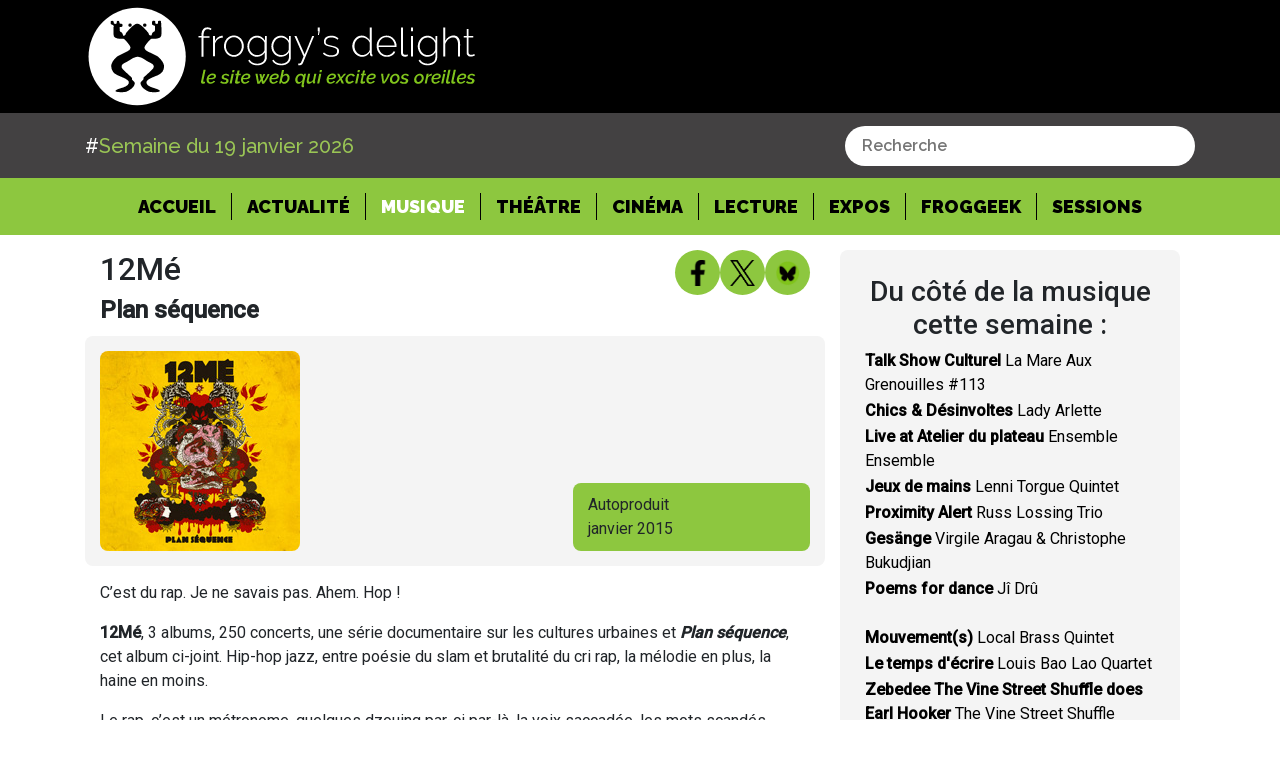

--- FILE ---
content_type: image/svg+xml
request_url: http://www.froggydelight.com/assets/pictures/logo/logo_froggy_oreilles.svg
body_size: 25911
content:
<?xml version="1.0" encoding="utf-8"?>
<!-- Generator: Adobe Illustrator 25.2.3, SVG Export Plug-In . SVG Version: 6.00 Build 0)  -->
<svg version="1.1" id="Calque_1" xmlns="http://www.w3.org/2000/svg" xmlns:xlink="http://www.w3.org/1999/xlink" x="0px" y="0px"
	 viewBox="0 0 326.7 84" style="enable-background:new 0 0 326.7 84;" xml:space="preserve">
<style type="text/css">
	.st0{fill:#FFFFFF;}
	.st1{fill:#80C41C;}
</style>
<g>
	<path class="st0" d="M95.1,41.9V26.5h-2.3v-1.3h2.3v-0.5c0-2.1,0.4-3.7,1.3-4.8c0.8-1.1,2-1.7,3.5-1.7c0.6,0,1.3,0.1,1.9,0.3
		c0.6,0.2,1.1,0.5,1.5,0.8l-0.6,1.2c-0.3-0.2-0.7-0.4-1.1-0.6c-0.4-0.1-0.9-0.2-1.4-0.2c-1.1,0-1.9,0.4-2.5,1.3s-0.9,2.1-0.9,3.8
		v0.6h4.8v1.3h-4.8v15.4h-1.7V41.9z"/>
	<path class="st0" d="M112.5,26.6c-1.5,0-2.8,0.5-3.9,1.3s-1.9,2-2.4,3.5v10.4h-1.6V25.2h1.5v4.1c0.6-1.2,1.3-2.1,2.3-2.9
		c1-0.7,2-1.2,3.1-1.3c0.2,0,0.4,0,0.6,0s0.3,0,0.4,0V26.6z"/>
	<path class="st0" d="M121.7,42.2c-1.2,0-2.3-0.2-3.3-0.7s-1.9-1.1-2.6-1.9c-0.7-0.8-1.3-1.7-1.7-2.8c-0.4-1-0.6-2.2-0.6-3.3
		c0-1.2,0.2-2.3,0.6-3.3s1-2,1.7-2.8s1.6-1.4,2.6-1.9s2.1-0.7,3.2-0.7s2.2,0.2,3.2,0.7s1.8,1.1,2.6,1.9c0.7,0.8,1.3,1.7,1.7,2.8
		c0.4,1.1,0.6,2.2,0.6,3.3c0,1.2-0.2,2.3-0.6,3.3c-0.4,1-1,2-1.7,2.8s-1.6,1.4-2.6,1.9S122.8,42.2,121.7,42.2z M115.1,33.6
		c0,1,0.2,1.9,0.5,2.8c0.3,0.9,0.8,1.6,1.4,2.3c0.6,0.6,1.3,1.2,2.1,1.5c0.8,0.4,1.6,0.6,2.5,0.6s1.7-0.2,2.5-0.6
		c0.8-0.4,1.5-0.9,2.1-1.6c0.6-0.7,1.1-1.4,1.4-2.3c0.3-0.9,0.5-1.8,0.5-2.8s-0.2-1.9-0.5-2.8s-0.8-1.6-1.4-2.3
		c-0.6-0.7-1.3-1.2-2.1-1.6c-0.8-0.4-1.6-0.6-2.5-0.6s-1.7,0.2-2.5,0.6s-1.5,0.9-2.1,1.6s-1.1,1.4-1.4,2.3
		C115.3,31.7,115.1,32.7,115.1,33.6z"/>
	<path class="st0" d="M140.5,42.2c-1.2,0-2.2-0.2-3.2-0.7s-1.8-1.1-2.5-1.9c-0.7-0.8-1.2-1.7-1.6-2.7c-0.4-1-0.6-2.1-0.6-3.2
		c0-1.1,0.2-2.2,0.6-3.3c0.4-1,0.9-2,1.6-2.8c0.7-0.8,1.5-1.4,2.5-1.9s2-0.7,3.2-0.7c1.5,0,2.7,0.4,3.8,1.1c1.1,0.8,2,1.7,2.7,2.8
		v-3.6h1.5v17c0,1.1-0.2,2.1-0.6,3c-0.4,0.9-1,1.6-1.7,2.1s-1.6,1-2.5,1.3c-1,0.3-2,0.4-3,0.4s-1.8-0.1-2.6-0.3s-1.5-0.4-2-0.8
		c-0.6-0.3-1.1-0.7-1.6-1.2s-0.9-1-1.2-1.6l1.1-0.7c0.7,1.1,1.6,2,2.7,2.5c1.1,0.5,2.3,0.8,3.6,0.8c0.9,0,1.7-0.1,2.4-0.4
		c0.8-0.2,1.4-0.6,2-1s1-1,1.3-1.7s0.5-1.5,0.5-2.4v-3.7c-0.7,1.1-1.6,2-2.7,2.6C142.9,41.8,141.7,42.2,140.5,42.2z M140.8,40.8
		c0.7,0,1.4-0.1,2.1-0.4c0.7-0.3,1.3-0.6,1.8-1s1-0.9,1.3-1.4c0.4-0.5,0.6-1.1,0.7-1.6v-5.5c-0.3-0.6-0.6-1.2-1-1.8
		c-0.4-0.5-0.9-1-1.5-1.4c-0.5-0.4-1.1-0.7-1.8-0.9c-0.6-0.2-1.3-0.3-1.9-0.3c-1,0-1.9,0.2-2.7,0.6s-1.5,1-2,1.7s-1,1.5-1.3,2.3
		s-0.4,1.7-0.4,2.6c0,1,0.2,1.9,0.5,2.7c0.3,0.9,0.8,1.6,1.4,2.3c0.6,0.7,1.3,1.2,2.1,1.6C139.1,40.6,139.9,40.8,140.8,40.8z"/>
	<path class="st0" d="M160.1,42.2c-1.2,0-2.2-0.2-3.2-0.7s-1.8-1.1-2.5-1.9c-0.7-0.8-1.2-1.7-1.6-2.7c-0.4-1-0.6-2.1-0.6-3.2
		c0-1.1,0.2-2.2,0.6-3.3c0.4-1,0.9-2,1.6-2.8c0.7-0.8,1.5-1.4,2.5-1.9s2-0.7,3.2-0.7c1.5,0,2.7,0.4,3.8,1.1c1.1,0.8,2,1.7,2.7,2.8
		v-3.6h1.5v17c0,1.1-0.2,2.1-0.6,3c-0.4,0.9-1,1.6-1.7,2.1c-0.7,0.6-1.6,1-2.5,1.3c-1,0.3-2,0.4-3,0.4s-1.8-0.1-2.6-0.3
		s-1.5-0.4-2-0.8c-0.6-0.3-1.1-0.7-1.6-1.2s-0.9-1-1.2-1.6l1.1-0.7c0.7,1.1,1.6,2,2.7,2.5c1.1,0.5,2.3,0.8,3.6,0.8
		c0.9,0,1.7-0.1,2.4-0.4c0.8-0.2,1.4-0.6,2-1c0.6-0.5,1-1,1.4-1.7c0.3-0.7,0.5-1.5,0.5-2.4v-3.7c-0.7,1.1-1.6,2-2.7,2.6
		C162.6,41.8,161.4,42.2,160.1,42.2z M160.5,40.8c0.7,0,1.4-0.1,2.1-0.4c0.7-0.3,1.3-0.6,1.8-1s1-0.9,1.3-1.4
		c0.4-0.5,0.6-1.1,0.7-1.6v-5.5c-0.3-0.6-0.6-1.2-1-1.8c-0.4-0.5-0.9-1-1.5-1.4c-0.5-0.4-1.1-0.7-1.8-0.9c-0.6-0.2-1.3-0.3-1.9-0.3
		c-1,0-1.9,0.2-2.7,0.6s-1.5,1-2,1.7s-1,1.5-1.3,2.3s-0.4,1.7-0.4,2.6c0,1,0.2,1.9,0.5,2.7c0.3,0.9,0.8,1.6,1.4,2.3
		c0.6,0.7,1.3,1.2,2.1,1.6C158.7,40.6,159.6,40.8,160.5,40.8z"/>
	<path class="st0" d="M174.2,47.6c0.1,0,0.3,0,0.5,0s0.4,0,0.6,0s0.4-0.1,0.5-0.2c0.1-0.1,0.2-0.2,0.4-0.3c0.1-0.1,0.3-0.4,0.4-0.7
		c0.2-0.4,0.4-0.9,0.7-1.6c0.3-0.7,0.7-1.7,1.2-2.9L171,25.2h1.7l6.7,15.1l6.2-15.1h1.6l-9.2,22c-0.2,0.6-0.6,1.1-1.1,1.4
		c-0.5,0.3-1.2,0.5-2.1,0.5c-0.1,0-0.2,0-0.3,0s-0.2,0-0.3,0L174.2,47.6L174.2,47.6z"/>
	<path class="st0" d="M190.2,24.5l0.5-3.2H190v-2.9h1.7v2.9l-0.7,3.2H190.2z"/>
	<path class="st0" d="M201.1,42.2c-1.3,0-2.5-0.2-3.7-0.6c-1.2-0.4-2.2-1.1-3.1-1.9l0.8-1.1c0.9,0.8,1.8,1.4,2.8,1.8
		c1,0.4,2,0.6,3.2,0.6c1.5,0,2.6-0.3,3.5-0.9c0.9-0.6,1.3-1.5,1.3-2.6c0-0.5-0.1-0.9-0.3-1.3c-0.2-0.4-0.6-0.7-1-0.9s-1-0.5-1.7-0.7
		s-1.4-0.4-2.3-0.6c-0.9-0.2-1.8-0.4-2.5-0.6c-0.7-0.2-1.3-0.5-1.7-0.8s-0.8-0.7-1-1.1s-0.3-1-0.3-1.6c0-0.8,0.2-1.6,0.5-2.2
		s0.8-1.1,1.3-1.5c0.6-0.4,1.2-0.7,2-0.9c0.7-0.2,1.5-0.3,2.4-0.3c1.3,0,2.5,0.2,3.5,0.7c1,0.4,1.8,1,2.3,1.7l-0.9,0.9
		c-0.6-0.6-1.3-1.1-2.2-1.4s-1.8-0.5-2.8-0.5c-0.6,0-1.2,0.1-1.8,0.2c-0.5,0.1-1,0.3-1.4,0.6c-0.4,0.3-0.7,0.6-1,1.1
		c-0.2,0.4-0.4,1-0.4,1.6c0,0.5,0.1,0.9,0.2,1.2c0.2,0.3,0.4,0.6,0.8,0.8c0.4,0.2,0.8,0.4,1.4,0.6c0.6,0.2,1.2,0.3,2,0.5
		c1,0.3,2,0.5,2.8,0.7s1.5,0.5,2,0.9c0.5,0.3,1,0.8,1.3,1.2c0.3,0.5,0.4,1.1,0.4,1.8c0,1.5-0.6,2.7-1.8,3.6
		C204.6,41.8,203,42.2,201.1,42.2z"/>
	<path class="st0" d="M226.4,42.2c-1.2,0-2.2-0.2-3.2-0.7s-1.8-1.1-2.6-1.9c-0.7-0.8-1.3-1.7-1.7-2.8c-0.4-1-0.6-2.1-0.6-3.2
		c0-1.2,0.2-2.3,0.6-3.3c0.4-1,0.9-2,1.6-2.8c0.7-0.8,1.5-1.4,2.4-1.9s2-0.7,3.1-0.7c0.7,0,1.4,0.1,2.1,0.3c0.6,0.2,1.2,0.5,1.8,0.9
		s1.1,0.8,1.5,1.2c0.5,0.5,0.8,1,1.2,1.5V18.4h1.6v21.2c0,0.5,0.2,0.8,0.7,0.8v1.4c-0.1,0-0.2,0-0.3,0s-0.2,0-0.3,0
		c-0.4,0-0.8-0.2-1.1-0.5s-0.4-0.7-0.4-1v-1.9c-0.7,1.1-1.6,2-2.7,2.7C228.8,41.9,227.6,42.2,226.4,42.2z M226.7,40.8
		c0.6,0,1.2-0.1,1.9-0.4c0.7-0.2,1.3-0.6,1.8-1c0.6-0.4,1.1-0.9,1.5-1.4s0.6-1.1,0.7-1.7v-5.5c-0.2-0.6-0.6-1.2-1-1.7
		s-0.9-1-1.5-1.4s-1.2-0.7-1.8-0.9c-0.6-0.2-1.3-0.4-1.9-0.4c-1,0-1.8,0.2-2.6,0.6s-1.5,1-2,1.6c-0.6,0.7-1,1.4-1.3,2.3
		s-0.4,1.8-0.4,2.7c0,1,0.2,1.9,0.5,2.7c0.3,0.9,0.8,1.6,1.4,2.3c0.6,0.7,1.3,1.2,2.1,1.6C224.9,40.6,225.7,40.8,226.7,40.8z"/>
	<path class="st0" d="M246.4,42.2c-1.2,0-2.3-0.2-3.3-0.7s-1.9-1.1-2.6-1.9c-0.7-0.8-1.3-1.7-1.7-2.8s-0.6-2.2-0.6-3.4
		s0.2-2.3,0.6-3.3c0.4-1,1-1.9,1.7-2.7c0.7-0.8,1.6-1.4,2.6-1.8s2.1-0.7,3.2-0.7c1.2,0,2.3,0.2,3.3,0.7s1.9,1.1,2.6,1.9
		c0.7,0.8,1.3,1.7,1.7,2.7s0.6,2.1,0.6,3.3c0,0.1,0,0.2,0,0.4s0,0.3,0,0.3h-14.7c0.1,1,0.3,1.9,0.7,2.7s0.9,1.5,1.5,2.1
		s1.3,1.1,2,1.4c0.8,0.3,1.6,0.5,2.5,0.5c0.6,0,1.1-0.1,1.7-0.2s1.1-0.4,1.6-0.7s0.9-0.6,1.3-1c0.4-0.4,0.7-0.8,0.9-1.3l1.4,0.4
		c-0.2,0.6-0.6,1.2-1,1.7c-0.5,0.5-1,0.9-1.6,1.3c-0.6,0.4-1.3,0.6-2,0.9C247.9,42.1,247.2,42.2,246.4,42.2z M252.9,32.9
		c-0.1-1-0.3-1.9-0.7-2.7c-0.4-0.8-0.9-1.5-1.4-2.1c-0.6-0.6-1.3-1-2-1.4c-0.8-0.3-1.6-0.5-2.5-0.5s-1.7,0.2-2.5,0.5s-1.5,0.8-2,1.4
		c-0.6,0.6-1.1,1.3-1.4,2.1c-0.4,0.8-0.6,1.7-0.6,2.7H252.9z"/>
	<path class="st0" d="M258.1,18.4h1.6v20.2c0,0.6,0.2,1.1,0.5,1.5c0.4,0.4,0.8,0.5,1.5,0.5c0.2,0,0.5,0,0.9-0.1
		c0.3-0.1,0.6-0.1,0.9-0.2l0.3,1.3c-0.4,0.1-0.8,0.3-1.3,0.4c-0.5,0.1-1,0.1-1.4,0.1c-0.9,0-1.6-0.3-2.2-0.8
		c-0.5-0.5-0.8-1.3-0.8-2.2V18.4z"/>
	<path class="st0" d="M266.3,21.4v-3h1.6v3H266.3z M266.3,41.9V25.2h1.6v16.7H266.3z"/>
	<path class="st0" d="M279.7,42.2c-1.2,0-2.2-0.2-3.2-0.7s-1.8-1.1-2.5-1.9c-0.7-0.8-1.2-1.7-1.6-2.7s-0.6-2.1-0.6-3.2
		c0-1.1,0.2-2.2,0.6-3.3c0.4-1,0.9-2,1.6-2.8s1.5-1.4,2.5-1.9s2-0.7,3.2-0.7c1.5,0,2.7,0.4,3.8,1.1c1.1,0.8,2,1.7,2.7,2.8v-3.6h1.5
		v17c0,1.1-0.2,2.1-0.6,3s-1,1.6-1.7,2.1c-0.7,0.6-1.6,1-2.5,1.3c-1,0.3-2,0.4-3,0.4s-1.8-0.1-2.6-0.3c-0.8-0.2-1.5-0.4-2-0.8
		c-0.6-0.3-1.1-0.7-1.6-1.2s-0.9-1-1.2-1.6l1.1-0.7c0.7,1.1,1.6,2,2.7,2.5s2.3,0.8,3.6,0.8c0.9,0,1.7-0.1,2.4-0.4
		c0.8-0.2,1.4-0.6,2-1c0.6-0.5,1-1,1.4-1.7c0.3-0.7,0.5-1.5,0.5-2.4v-3.7c-0.7,1.1-1.6,2-2.7,2.6C282.2,41.8,281,42.2,279.7,42.2z
		 M280.1,40.8c0.7,0,1.4-0.1,2.1-0.4c0.7-0.3,1.3-0.6,1.8-1s1-0.9,1.3-1.4c0.4-0.5,0.6-1.1,0.7-1.6v-5.5c-0.3-0.6-0.6-1.2-1-1.8
		c-0.4-0.5-0.9-1-1.5-1.4c-0.5-0.4-1.1-0.7-1.8-0.9c-0.6-0.2-1.3-0.3-1.9-0.3c-1,0-1.9,0.2-2.7,0.6c-0.8,0.4-1.5,1-2,1.7
		s-1,1.5-1.3,2.3s-0.4,1.7-0.4,2.6c0,1,0.2,1.9,0.5,2.7c0.3,0.9,0.8,1.6,1.4,2.3s1.3,1.2,2.1,1.6C278.3,40.6,279.2,40.8,280.1,40.8z
		"/>
	<path class="st0" d="M306.3,41.9h-1.6v-9.3c0-4.1-1.4-6.2-4.1-6.2c-0.7,0-1.4,0.1-2,0.4c-0.7,0.3-1.3,0.6-1.8,1.1
		c-0.6,0.5-1.1,1-1.5,1.7c-0.4,0.6-0.7,1.3-1,2v10.3h-1.6V18.4h1.6v10.7c0.7-1.3,1.6-2.3,2.8-3.1c1.2-0.8,2.5-1.2,3.9-1.2
		c0.9,0,1.7,0.2,2.4,0.5c0.7,0.3,1.2,0.8,1.7,1.5s0.8,1.4,1,2.3s0.3,1.9,0.3,3.1L306.3,41.9L306.3,41.9z"/>
	<path class="st0" d="M318.5,41.1c-0.1,0-0.2,0.1-0.4,0.2c-0.2,0.1-0.5,0.2-0.8,0.3s-0.7,0.2-1,0.3c-0.4,0.1-0.8,0.1-1.3,0.1
		s-0.9-0.1-1.3-0.2c-0.4-0.1-0.7-0.3-1-0.6s-0.5-0.6-0.7-0.9c-0.2-0.4-0.3-0.8-0.3-1.3V26.5h-2.3v-1.3h2.3v-5.7h1.6v5.7h3.9v1.3
		h-3.9v12.2c0,0.6,0.2,1.1,0.6,1.4c0.4,0.3,0.9,0.5,1.4,0.5c0.7,0,1.2-0.1,1.7-0.3s0.8-0.4,0.9-0.4L318.5,41.1z"/>
</g>
<circle class="st0" cx="42.6" cy="42" r="39.7"/>
<g>
	<path d="M58.9,41.6c-1.4-0.9-5.8-2.8-7.7-3.8s-2.6-2.1-2.6-3.1s0.9-2.2,2.2-3.8c1.3-1.6,2.4-2.9,3.2-3.3c0.7-0.4,2.7-0.1,4.2-0.2
		s3.7-0.9,4-2.1c0.6-2.2,0-11.7-0.2-12.1c-0.2-0.5-1.7-0.4-2.1-0.2c-0.4,0.2-0.2,1.5-0.3,1.9s-0.6,0.5-1.1,0.5s-0.8-0.3-1-0.5
		s0-1.6-0.3-1.8c-0.7-0.5-1.8-0.3-2.1-0.1c-0.4,0.3-0.5,2-0.3,2.7c0.2,0.8,1.7,0.9,2.2,1.2s0.1,2.8,0.1,3.8s-0.9,0.8-1.7,1.6
		c-0.8,0.8-0.9,2.5-1.2,2.5s-1.1,0-1.5-0.2s-0.5-0.9-0.8-1.6s-1.1-1.4-2.6-3.1s-2.8-2.8-4.1-3.7c-1-0.7-1.6-0.9-2.2-0.9l0,0
		c-0.1,0-0.2,0-0.3,0s-0.2,0-0.3,0l0,0c-0.6,0-1.2,0.2-2.2,0.9c-1.3,0.9-2.6,2-4.1,3.7s-2.3,2.4-2.6,3.1s-0.4,1.4-0.8,1.6
		C32.4,25,31.6,25,31.3,25c-0.3,0-0.4-1.7-1.2-2.5c-0.8-0.8-1.7-0.6-1.7-1.6c0-0.6-0.1-1.8-0.2-2.6c0.2-0.2,0.5-0.4,1-0.4
		c1,0,1.4-0.3,1.4-1.1c0-0.8,0-1.5-0.9-1.5s-1.6-0.2-1.6-0.8s0-1.6-1.1-1.6s-1,0.5-1,1.2c0,0.8-0.2,1.3-1.3,1.3
		c-1.1,0-1.3-0.5-1.3-1.3c0-0.7-0.3-1.2-1.2-1.2c-0.9,0-1.1,0.2-1.2,0.9s-0.3,1.6,0.7,2.1c0.9,0.5,1.7,0.2,1.7,1.4
		c-0.1,3-0.2,6.7,0.1,8c0.3,1.2,2.5,2,4,2.1s3.5-0.2,4.2,0.2c0.7,0.4,1.9,1.7,3.2,3.3s2.2,2.8,2.2,3.8s-0.6,2.1-2.6,3.1
		s-6.3,3-7.7,3.8c-1.7,1.1-5.5,4.9-5.4,8.4c0.2,3.4,1.8,5.6,5,7.1s9.3,3.4,9.4,5.7c0.1,2.4-2.6,3.6-4.5,4.3c-2,0.7-6.3,1.7-6.4,2.9
		c-0.1,1.2,7,1.2,8.8,0.6c1.7-0.6,4.8-2.6,5.7-3.9s1.5-2.7,1.2-3.5s-2.3-2.2-2.3-2.7s0.2-1.3-0.6-1.9c-0.8-0.6-7.5-6.7-7.6-7.4
		s-1-2.4,2.1-3.9s5.3-3.1,6.7-3.9c1.3-0.7,3.3-1.2,4.1-1.3c0.8,0.1,2.9,0.6,4.1,1.3c1.4,0.8,3.6,2.5,6.7,3.9
		c3.1,1.5,2.2,3.1,2.1,3.9C55.8,52,49,58,48.3,58.6c-0.8,0.6-0.6,1.4-0.6,1.9s-2,1.9-2.3,2.7s0.4,2.2,1.2,3.5c0.9,1.3,4,3.3,5.7,3.9
		s8.9,0.7,8.8-0.6c-0.1-1.2-4.4-2.2-6.4-2.9c-2-0.7-4.6-2-4.5-4.3c0.1-2.4,6.1-4.2,9.4-5.7s4.9-3.7,5-7.1
		C64.5,46.6,60.7,42.7,58.9,41.6z"/>
	<circle cx="48.8" cy="16.4" r="1.4"/>
	<circle cx="36.8" cy="16.4" r="1.4"/>
</g>
<g>
	<path class="st1" d="M96.3,64.1c-0.5,0-0.8-0.1-1.1-0.3s-0.4-0.5-0.4-1c0-0.1,0-0.2,0-0.3c0-0.1,0-0.2,0-0.3l2-9.4h1.7l-1.9,8.8
		c0,0.1,0,0.2,0,0.3c0,0.2,0.1,0.4,0.2,0.5s0.3,0.2,0.5,0.2c0.1,0,0.2,0,0.4-0.1c0.2,0,0.3-0.1,0.4-0.1l-0.1,1.3
		c-0.3,0.1-0.6,0.2-0.9,0.3C96.8,64.1,96.5,64.1,96.3,64.1z"/>
	<path class="st1" d="M102.4,64.2c-0.5,0-1-0.1-1.3-0.3c-0.4-0.2-0.7-0.4-1-0.7c-0.3-0.3-0.5-0.7-0.6-1.1c-0.1-0.4-0.2-0.9-0.2-1.3
		c0-0.6,0.1-1.3,0.4-1.9c0.2-0.6,0.6-1.1,1-1.6c0.4-0.4,1-0.8,1.6-1.1s1.3-0.4,2-0.4c0.8,0,1.5,0.2,2,0.6c0.5,0.4,0.7,0.9,0.7,1.6
		c0,1.7-1.5,2.5-4.5,2.5c-0.4,0-0.9,0-1.5,0v0.3c0,0.3,0,0.6,0.1,0.8c0.1,0.3,0.2,0.5,0.3,0.7c0.1,0.2,0.3,0.3,0.5,0.4
		c0.2,0.1,0.5,0.2,0.8,0.2c0.4,0,0.9-0.1,1.3-0.3s0.7-0.5,1-0.9l1.3,0.4c-0.2,0.3-0.4,0.6-0.7,0.8c-0.3,0.2-0.6,0.5-0.9,0.6
		c-0.3,0.2-0.7,0.3-1.1,0.4C103.1,64.1,102.8,64.2,102.4,64.2z M103.9,57.1c-0.4,0-0.7,0.1-1,0.2c-0.3,0.1-0.6,0.3-0.8,0.5
		s-0.4,0.5-0.6,0.7c-0.2,0.3-0.3,0.6-0.4,0.9c0.5,0,0.9,0,1.3,0c0.5,0,1,0,1.4-0.1c0.4-0.1,0.7-0.2,0.9-0.3c0.2-0.1,0.4-0.3,0.5-0.4
		c0.1-0.2,0.1-0.4,0.1-0.6c0-0.3-0.1-0.6-0.4-0.8C104.7,57.2,104.3,57.1,103.9,57.1z"/>
	<path class="st1" d="M113.6,64.2c-0.6,0-1.2-0.1-1.8-0.3c-0.6-0.2-1-0.5-1.4-0.9l0.9-1.1c0.8,0.7,1.6,1,2.4,1
		c0.5,0,0.9-0.1,1.2-0.3c0.3-0.2,0.5-0.5,0.5-0.9c0-0.3-0.1-0.5-0.4-0.6c-0.3-0.1-0.7-0.3-1.2-0.4c-0.4-0.1-0.7-0.2-1-0.3
		c-0.3-0.1-0.5-0.2-0.7-0.4s-0.3-0.3-0.4-0.5s-0.1-0.4-0.1-0.6c0-0.4,0.1-0.8,0.3-1.2c0.2-0.4,0.5-0.7,0.8-0.9
		c0.3-0.3,0.7-0.4,1.1-0.6c0.4-0.1,0.9-0.2,1.4-0.2c0.6,0,1.1,0.1,1.5,0.3c0.4,0.2,0.8,0.4,1.2,0.8l-0.9,1c-0.3-0.3-0.6-0.5-1-0.7
		c-0.3-0.1-0.7-0.2-1.1-0.2c-0.4,0-0.8,0.1-1.1,0.3c-0.3,0.2-0.5,0.5-0.5,1c0,0.3,0.1,0.4,0.3,0.6c0.2,0.1,0.6,0.3,1.1,0.4
		c0.4,0.1,0.8,0.2,1.1,0.4c0.3,0.1,0.6,0.3,0.8,0.4c0.2,0.1,0.4,0.3,0.5,0.5c0.1,0.2,0.2,0.4,0.2,0.7c0,0.4-0.1,0.8-0.3,1.2
		c-0.2,0.3-0.4,0.7-0.7,0.9c-0.3,0.3-0.7,0.5-1.1,0.6C114.6,64.1,114.2,64.2,113.6,64.2z"/>
	<path class="st1" d="M119.8,56h1.7l-1.7,8h-1.7L119.8,56z M120.5,52.9h1.7l-0.4,1.8h-1.7L120.5,52.9z"/>
	<path class="st1" d="M124,64.1c-0.4,0-0.8-0.1-1.1-0.3s-0.4-0.5-0.4-1c0-0.2,0-0.3,0.1-0.5l1.1-5h-1l0.3-1.3h1l0.6-2.6h1.7
		l-0.6,2.6h1.6l-0.3,1.3h-1.6l-0.9,4.4c0,0.1,0,0.2,0,0.2c0,0.2,0.1,0.3,0.2,0.4c0.1,0.1,0.3,0.1,0.4,0.1c0.2,0,0.5,0,0.7-0.1
		c0.2-0.1,0.4-0.1,0.5-0.2l0.1,1.3c-0.2,0.1-0.5,0.3-0.9,0.4C124.8,64.1,124.4,64.1,124,64.1z"/>
	<path class="st1" d="M130.5,64.2c-0.5,0-1-0.1-1.3-0.3c-0.4-0.2-0.7-0.4-1-0.7c-0.3-0.3-0.5-0.7-0.6-1.1c-0.1-0.4-0.2-0.9-0.2-1.3
		c0-0.6,0.1-1.3,0.4-1.9c0.2-0.6,0.6-1.1,1-1.6c0.4-0.4,1-0.8,1.6-1.1s1.3-0.4,2-0.4c0.8,0,1.5,0.2,2,0.6c0.5,0.4,0.7,0.9,0.7,1.6
		c0,1.7-1.5,2.5-4.5,2.5c-0.4,0-0.9,0-1.5,0v0.3c0,0.3,0,0.6,0.1,0.8c0.1,0.3,0.2,0.5,0.3,0.7c0.1,0.2,0.3,0.3,0.5,0.4
		c0.2,0.1,0.5,0.2,0.8,0.2c0.4,0,0.9-0.1,1.3-0.3s0.7-0.5,1-0.9l1.3,0.4c-0.2,0.3-0.4,0.6-0.7,0.8c-0.3,0.2-0.6,0.5-0.9,0.6
		c-0.3,0.2-0.7,0.3-1.1,0.4C131.2,64.1,130.8,64.2,130.5,64.2z M132,57.1c-0.4,0-0.7,0.1-1,0.2c-0.3,0.1-0.6,0.3-0.8,0.5
		s-0.4,0.5-0.6,0.7c-0.2,0.3-0.3,0.6-0.4,0.9c0.5,0,0.9,0,1.3,0c0.5,0,1,0,1.4-0.1c0.4-0.1,0.7-0.2,0.9-0.3c0.2-0.1,0.4-0.3,0.5-0.4
		c0.1-0.2,0.1-0.4,0.1-0.6c0-0.3-0.1-0.6-0.4-0.8C132.8,57.2,132.4,57.1,132,57.1z"/>
	<path class="st1" d="M139.2,56h1.7l1.1,6.5c0.1-0.2,0.3-0.3,0.4-0.5c0.1-0.2,0.3-0.4,0.4-0.6c0.1-0.2,0.3-0.4,0.4-0.6
		s0.2-0.4,0.3-0.5l-1-4.1h1.6l0.5,2.5c0.1-0.2,0.2-0.4,0.3-0.6c0.1-0.2,0.2-0.5,0.3-0.7c0.1-0.2,0.2-0.5,0.3-0.7
		c0.1-0.2,0.1-0.4,0.2-0.6h1.5c-0.4,1.4-1.1,2.8-1.9,4.1l0.5,2.2c0.4-0.6,0.8-1.1,1.1-1.6c0.3-0.5,0.6-1,0.9-1.5
		c0.3-0.5,0.5-1,0.7-1.5s0.4-1.1,0.6-1.6h1.6c-0.4,1.3-1,2.7-1.8,4c-0.8,1.3-1.7,2.6-2.8,4h-1.5l-0.5-2.4c-0.1,0.1-0.2,0.3-0.4,0.5
		c-0.1,0.2-0.3,0.4-0.4,0.7s-0.3,0.4-0.5,0.7s-0.3,0.4-0.4,0.5h-1.6L139.2,56z"/>
	<path class="st1" d="M153.7,64.2c-0.5,0-1-0.1-1.3-0.3c-0.4-0.2-0.7-0.4-1-0.7c-0.3-0.3-0.5-0.7-0.6-1.1c-0.1-0.4-0.2-0.9-0.2-1.3
		c0-0.6,0.1-1.3,0.4-1.9c0.2-0.6,0.6-1.1,1-1.6c0.4-0.4,1-0.8,1.6-1.1s1.3-0.4,2-0.4c0.8,0,1.5,0.2,2,0.6c0.5,0.4,0.7,0.9,0.7,1.6
		c0,1.7-1.5,2.5-4.5,2.5c-0.4,0-0.9,0-1.5,0v0.3c0,0.3,0,0.6,0.1,0.8c0.1,0.3,0.2,0.5,0.3,0.7c0.1,0.2,0.3,0.3,0.5,0.4
		c0.2,0.1,0.5,0.2,0.8,0.2c0.4,0,0.9-0.1,1.3-0.3s0.7-0.5,1-0.9l1.3,0.4c-0.2,0.3-0.4,0.6-0.7,0.8c-0.3,0.2-0.6,0.5-0.9,0.6
		c-0.3,0.2-0.7,0.3-1.1,0.4C154.5,64.1,154.1,64.2,153.7,64.2z M155.3,57.1c-0.4,0-0.7,0.1-1,0.2c-0.3,0.1-0.6,0.3-0.8,0.5
		s-0.4,0.5-0.6,0.7c-0.2,0.3-0.3,0.6-0.4,0.9c0.5,0,0.9,0,1.3,0c0.5,0,1,0,1.4-0.1c0.4-0.1,0.7-0.2,0.9-0.3c0.2-0.1,0.4-0.3,0.5-0.4
		c0.1-0.2,0.1-0.4,0.1-0.6c0-0.3-0.1-0.6-0.4-0.8C156,57.2,155.7,57.1,155.3,57.1z"/>
	<path class="st1" d="M162.7,64.2c-0.6,0-1.1-0.1-1.5-0.4s-0.7-0.7-0.9-1.2L160,64h-1.5l2.4-11.1h1.7l-1,4.7
		c0.4-0.5,0.8-0.9,1.3-1.2c0.5-0.3,1.1-0.4,1.6-0.4c0.4,0,0.8,0.1,1.1,0.3c0.3,0.2,0.6,0.4,0.8,0.7c0.2,0.3,0.4,0.6,0.5,1
		c0.1,0.4,0.2,0.8,0.2,1.2c0,0.7-0.1,1.3-0.4,1.9c-0.3,0.6-0.6,1.1-1,1.6c-0.4,0.5-0.9,0.8-1.4,1.1C163.8,64,163.3,64.2,162.7,64.2z
		 M162.6,62.7c0.4,0,0.7-0.1,1.1-0.3c0.3-0.2,0.6-0.4,0.9-0.7c0.3-0.3,0.5-0.6,0.6-1c0.2-0.4,0.2-0.8,0.2-1.2c0-0.3,0-0.6-0.1-0.8
		c-0.1-0.3-0.2-0.5-0.3-0.7c-0.1-0.2-0.3-0.3-0.5-0.5c-0.2-0.1-0.4-0.2-0.7-0.2c-0.2,0-0.5,0-0.7,0.1c-0.2,0.1-0.5,0.2-0.7,0.4
		s-0.4,0.3-0.6,0.5c-0.2,0.2-0.4,0.4-0.5,0.7l-0.5,2.1c0,0.4,0.2,0.8,0.5,1.1C161.7,62.6,162.1,62.7,162.6,62.7z"/>
	<path class="st1" d="M174.3,64.2c-0.4,0-0.8-0.1-1.1-0.3c-0.3-0.2-0.6-0.4-0.8-0.7c-0.2-0.3-0.4-0.6-0.5-1
		c-0.1-0.4-0.2-0.8-0.2-1.3c0-0.7,0.1-1.3,0.4-1.9c0.3-0.6,0.6-1.1,1-1.6c0.4-0.5,0.9-0.8,1.5-1.1c0.5-0.3,1.1-0.4,1.7-0.4
		c0.6,0,1.1,0.1,1.5,0.4s0.7,0.7,0.9,1.1l0.3-1.4h1.5l-1.9,9.1c0,0.1,0,0.2,0,0.2c0,0.2,0.1,0.3,0.4,0.3l-0.3,1.4
		c-0.1,0-0.3,0-0.4,0c-0.2,0-0.3,0-0.4,0c-0.3,0-0.6-0.1-0.8-0.3c-0.2-0.2-0.3-0.4-0.3-0.7c0-0.1,0-0.2,0-0.3l0.7-3.5
		c-0.4,0.5-0.9,1-1.4,1.2C175.4,64,174.9,64.2,174.3,64.2z M175.2,62.7c0.5,0,0.9-0.1,1.3-0.4c0.4-0.3,0.8-0.7,1.1-1.1l0.4-2.1
		c0-0.2-0.1-0.5-0.2-0.7c-0.1-0.2-0.2-0.4-0.4-0.6s-0.3-0.3-0.5-0.4c-0.2-0.1-0.4-0.1-0.6-0.1c-0.4,0-0.7,0.1-1.1,0.3
		s-0.7,0.4-0.9,0.8c-0.3,0.3-0.5,0.7-0.6,1.1s-0.2,0.8-0.2,1.2c0,0.3,0,0.6,0.1,0.8c0.1,0.2,0.2,0.5,0.3,0.7s0.3,0.3,0.5,0.4
		S174.9,62.7,175.2,62.7z"/>
	<path class="st1" d="M182.9,64.2c-1.2,0-1.9-0.7-1.9-2c0-0.4,0.1-0.8,0.2-1.3l1-4.9h1.7l-1,4.5c-0.1,0.3-0.1,0.6-0.1,0.9
		c0,0.8,0.4,1.2,1,1.2c0.4,0,0.9-0.1,1.3-0.4c0.5-0.3,0.8-0.7,1.2-1.3l1-5h1.7l-1.3,6c0,0.1,0,0.2,0,0.2c0,0.2,0.1,0.3,0.4,0.3
		l-0.3,1.4c-0.2,0-0.3,0-0.4,0.1c-0.1,0-0.2,0-0.3,0c-0.3,0-0.5-0.1-0.7-0.2c-0.2-0.1-0.3-0.3-0.3-0.6c0-0.1,0-0.2,0-0.3
		s0.1-0.3,0.1-0.6c-0.5,0.6-1,1-1.6,1.3C184.2,64,183.6,64.2,182.9,64.2z"/>
	<path class="st1" d="M191.3,56h1.7l-1.7,8h-1.7L191.3,56z M191.9,52.9h1.7l-0.4,1.8h-1.7L191.9,52.9z"/>
	<path class="st1" d="M200.4,64.2c-0.5,0-1-0.1-1.3-0.3c-0.4-0.2-0.7-0.4-1-0.7c-0.3-0.3-0.5-0.7-0.6-1.1c-0.1-0.4-0.2-0.9-0.2-1.3
		c0-0.6,0.1-1.3,0.4-1.9c0.2-0.6,0.6-1.1,1-1.6c0.4-0.4,1-0.8,1.6-1.1s1.3-0.4,2-0.4c0.8,0,1.5,0.2,2,0.6c0.5,0.4,0.7,0.9,0.7,1.6
		c0,1.7-1.5,2.5-4.5,2.5c-0.4,0-0.9,0-1.5,0v0.3c0,0.3,0,0.6,0.1,0.8c0.1,0.3,0.2,0.5,0.3,0.7c0.1,0.2,0.3,0.3,0.5,0.4
		c0.2,0.1,0.5,0.2,0.8,0.2c0.4,0,0.9-0.1,1.3-0.3c0.4-0.2,0.7-0.5,1-0.9l1.3,0.4c-0.2,0.3-0.4,0.6-0.7,0.8c-0.3,0.2-0.6,0.5-0.9,0.6
		c-0.3,0.2-0.7,0.3-1.1,0.4C201.1,64.1,200.8,64.2,200.4,64.2z M201.9,57.1c-0.4,0-0.7,0.1-1,0.2c-0.3,0.1-0.6,0.3-0.8,0.5
		c-0.2,0.2-0.4,0.5-0.6,0.7c-0.2,0.3-0.3,0.6-0.4,0.9c0.5,0,0.9,0,1.3,0c0.5,0,1,0,1.4-0.1c0.4-0.1,0.7-0.2,0.9-0.3
		c0.2-0.1,0.4-0.3,0.5-0.4s0.1-0.4,0.1-0.6c0-0.3-0.1-0.6-0.4-0.8C202.7,57.2,202.3,57.1,201.9,57.1z"/>
	<path class="st1" d="M207.9,60l-1.9-4h1.7l1.2,2.7L209,59l0.2-0.3l2.4-2.7h1.7l-3.6,4l1.9,4h-1.8l-1.2-2.7l-0.1-0.2l-0.2,0.2
		L206,64h-1.8L207.9,60z"/>
	<path class="st1" d="M215.9,64.2c-0.5,0-1-0.1-1.4-0.3c-0.4-0.2-0.7-0.4-1-0.7c-0.3-0.3-0.5-0.7-0.6-1.1c-0.1-0.4-0.2-0.8-0.2-1.3
		c0-0.6,0.1-1.3,0.4-1.8c0.2-0.6,0.6-1.1,1-1.6s1-0.8,1.6-1.1c0.6-0.3,1.2-0.4,1.9-0.4c0.8,0,1.4,0.2,1.9,0.5c0.5,0.4,0.8,0.8,1,1.4
		l-1.7,0.5c-0.1-0.3-0.3-0.6-0.6-0.8c-0.3-0.2-0.6-0.3-0.9-0.3s-0.7,0.1-1.1,0.3c-0.3,0.2-0.6,0.4-0.9,0.7c-0.3,0.3-0.5,0.6-0.6,1
		s-0.2,0.8-0.2,1.3c0,0.3,0,0.6,0.1,0.8s0.2,0.5,0.3,0.7s0.3,0.3,0.5,0.4s0.4,0.2,0.7,0.2c0.2,0,0.4,0,0.6-0.1
		c0.2-0.1,0.4-0.1,0.6-0.2s0.3-0.2,0.5-0.3c0.1-0.1,0.3-0.3,0.3-0.4l1.5,0.5c-0.2,0.3-0.4,0.6-0.7,0.8c-0.3,0.2-0.6,0.5-0.9,0.6
		c-0.3,0.2-0.7,0.3-1,0.4S216.3,64.2,215.9,64.2z"/>
	<path class="st1" d="M222.3,56h1.7l-1.7,8h-1.7L222.3,56z M222.9,52.9h1.7l-0.4,1.8h-1.7L222.9,52.9z"/>
	<path class="st1" d="M226.5,64.1c-0.4,0-0.8-0.1-1.1-0.3s-0.4-0.5-0.4-1c0-0.2,0-0.3,0.1-0.5l1.1-5h-1l0.3-1.3h1l0.6-2.6h1.7
		L228,56h1.6l-0.3,1.3h-1.6l-0.9,4.4c0,0.1,0,0.2,0,0.2c0,0.2,0.1,0.3,0.2,0.4c0.1,0.1,0.3,0.1,0.4,0.1c0.2,0,0.5,0,0.7-0.1
		c0.2-0.1,0.4-0.1,0.5-0.2l0.1,1.3c-0.2,0.1-0.5,0.3-0.9,0.4C227.3,64.1,226.9,64.1,226.5,64.1z"/>
	<path class="st1" d="M232.9,64.2c-0.5,0-1-0.1-1.3-0.3c-0.4-0.2-0.7-0.4-1-0.7c-0.3-0.3-0.5-0.7-0.6-1.1c-0.1-0.4-0.2-0.9-0.2-1.3
		c0-0.6,0.1-1.3,0.4-1.9c0.2-0.6,0.6-1.1,1-1.6c0.4-0.4,1-0.8,1.6-1.1s1.3-0.4,2-0.4c0.8,0,1.5,0.2,2,0.6c0.5,0.4,0.7,0.9,0.7,1.6
		c0,1.7-1.5,2.5-4.5,2.5c-0.4,0-0.9,0-1.5,0v0.3c0,0.3,0,0.6,0.1,0.8c0.1,0.3,0.2,0.5,0.3,0.7c0.1,0.2,0.3,0.3,0.5,0.4
		c0.2,0.1,0.5,0.2,0.8,0.2c0.4,0,0.9-0.1,1.3-0.3c0.4-0.2,0.7-0.5,1-0.9l1.3,0.4c-0.2,0.3-0.4,0.6-0.7,0.8c-0.3,0.2-0.6,0.5-0.9,0.6
		c-0.3,0.2-0.7,0.3-1.1,0.4C233.7,64.1,233.3,64.2,232.9,64.2z M234.5,57.1c-0.4,0-0.7,0.1-1,0.2c-0.3,0.1-0.6,0.3-0.8,0.5
		c-0.2,0.2-0.4,0.5-0.6,0.7c-0.2,0.3-0.3,0.6-0.4,0.9c0.5,0,0.9,0,1.3,0c0.5,0,1,0,1.4-0.1c0.4-0.1,0.7-0.2,0.9-0.3
		c0.2-0.1,0.4-0.3,0.5-0.4s0.1-0.4,0.1-0.6c0-0.3-0.1-0.6-0.4-0.8C235.2,57.2,234.9,57.1,234.5,57.1z"/>
	<path class="st1" d="M241.8,56h1.7l0.7,6.5c0.8-1.1,1.4-2.2,2-3.3c0.5-1.1,1-2.1,1.3-3.3h1.6c-0.4,1.3-0.9,2.7-1.7,4
		c-0.7,1.3-1.6,2.6-2.7,4H243L241.8,56z"/>
	<path class="st1" d="M252.1,64.2c-0.5,0-1-0.1-1.3-0.3c-0.4-0.2-0.7-0.4-1-0.7s-0.5-0.6-0.6-1c-0.1-0.4-0.2-0.8-0.2-1.3
		c0-0.6,0.1-1.3,0.4-1.8c0.3-0.6,0.6-1.1,1-1.6c0.4-0.5,1-0.8,1.5-1.1c0.6-0.3,1.2-0.4,1.9-0.4c0.5,0,1,0.1,1.3,0.3s0.7,0.4,1,0.7
		c0.3,0.3,0.5,0.7,0.6,1.1s0.2,0.8,0.2,1.3c0,0.6-0.1,1.2-0.4,1.8c-0.3,0.6-0.6,1.1-1,1.6c-0.4,0.5-1,0.8-1.6,1.1
		C253.5,64,252.8,64.2,252.1,64.2z M252.5,62.7c0.4,0,0.7-0.1,1-0.3c0.3-0.2,0.6-0.4,0.9-0.7c0.3-0.3,0.5-0.6,0.6-1
		c0.2-0.4,0.2-0.8,0.2-1.3c0-0.6-0.2-1.1-0.5-1.5c-0.3-0.4-0.7-0.6-1.2-0.6c-0.4,0-0.7,0.1-1,0.3c-0.3,0.2-0.6,0.4-0.9,0.7
		c-0.3,0.3-0.5,0.6-0.6,1c-0.2,0.4-0.2,0.8-0.2,1.3c0,0.6,0.2,1.1,0.5,1.5C251.5,62.5,252,62.7,252.5,62.7z"/>
	<path class="st1" d="M260.3,64.2c-0.6,0-1.2-0.1-1.8-0.3c-0.6-0.2-1-0.5-1.4-0.9l0.9-1.1c0.8,0.7,1.6,1,2.4,1
		c0.5,0,0.9-0.1,1.2-0.3s0.5-0.5,0.5-0.9c0-0.3-0.1-0.5-0.4-0.6c-0.3-0.1-0.7-0.3-1.2-0.4c-0.4-0.1-0.7-0.2-1-0.3
		c-0.3-0.1-0.5-0.2-0.7-0.4s-0.3-0.3-0.4-0.5c-0.1-0.2-0.1-0.4-0.1-0.6c0-0.4,0.1-0.8,0.3-1.2s0.5-0.7,0.8-0.9
		c0.3-0.3,0.7-0.4,1.1-0.6c0.4-0.1,0.9-0.2,1.4-0.2c0.6,0,1.1,0.1,1.5,0.3c0.4,0.2,0.8,0.4,1.2,0.8l-0.9,1c-0.3-0.3-0.6-0.5-1-0.7
		c-0.3-0.1-0.7-0.2-1.1-0.2c-0.4,0-0.8,0.1-1.1,0.3c-0.3,0.2-0.5,0.5-0.5,1c0,0.3,0.1,0.4,0.3,0.6s0.6,0.3,1.1,0.4
		c0.4,0.1,0.8,0.2,1.1,0.4c0.3,0.1,0.6,0.3,0.8,0.4c0.2,0.1,0.4,0.3,0.5,0.5c0.1,0.2,0.2,0.4,0.2,0.7c0,0.4-0.1,0.8-0.3,1.2
		c-0.2,0.3-0.4,0.7-0.7,0.9c-0.3,0.3-0.7,0.5-1.1,0.6C261.4,64.1,260.9,64.2,260.3,64.2z"/>
	<path class="st1" d="M271.9,64.2c-0.5,0-1-0.1-1.3-0.3c-0.4-0.2-0.7-0.4-1-0.7s-0.5-0.6-0.6-1c-0.1-0.4-0.2-0.8-0.2-1.3
		c0-0.6,0.1-1.3,0.4-1.8c0.3-0.6,0.6-1.1,1-1.6c0.4-0.5,1-0.8,1.5-1.1c0.6-0.3,1.2-0.4,1.9-0.4c0.5,0,1,0.1,1.3,0.3s0.7,0.4,1,0.7
		c0.3,0.3,0.5,0.7,0.6,1.1s0.2,0.8,0.2,1.3c0,0.6-0.1,1.2-0.4,1.8c-0.3,0.6-0.6,1.1-1,1.6c-0.4,0.5-1,0.8-1.6,1.1
		C273.3,64,272.6,64.2,271.9,64.2z M272.3,62.7c0.4,0,0.7-0.1,1-0.3c0.3-0.2,0.6-0.4,0.9-0.7c0.3-0.3,0.5-0.6,0.6-1
		c0.2-0.4,0.2-0.8,0.2-1.3c0-0.6-0.2-1.1-0.5-1.5c-0.3-0.4-0.7-0.6-1.2-0.6c-0.4,0-0.7,0.1-1,0.3c-0.3,0.2-0.6,0.4-0.9,0.7
		c-0.3,0.3-0.5,0.6-0.6,1c-0.2,0.4-0.2,0.8-0.2,1.3c0,0.6,0.2,1.1,0.5,1.5C271.3,62.5,271.7,62.7,272.3,62.7z"/>
	<path class="st1" d="M279.1,56h1.6l-0.4,1.8c0.4-0.5,0.8-1,1.3-1.3c0.5-0.3,1-0.5,1.4-0.5c0.1,0,0.2,0,0.2,0c0.1,0,0.1,0,0.2,0
		l-0.3,1.5c-0.6,0-1.2,0.2-1.7,0.4s-1,0.7-1.3,1.2l-1,4.9h-1.7L279.1,56z"/>
	<path class="st1" d="M286,64.2c-0.5,0-1-0.1-1.3-0.3c-0.4-0.2-0.7-0.4-1-0.7c-0.3-0.3-0.5-0.7-0.6-1.1c-0.1-0.4-0.2-0.9-0.2-1.3
		c0-0.6,0.1-1.3,0.4-1.9c0.2-0.6,0.6-1.1,1-1.6c0.4-0.4,1-0.8,1.6-1.1s1.3-0.4,2-0.4c0.8,0,1.5,0.2,2,0.6c0.5,0.4,0.7,0.9,0.7,1.6
		c0,1.7-1.5,2.5-4.5,2.5c-0.4,0-0.9,0-1.5,0v0.3c0,0.3,0,0.6,0.1,0.8c0.1,0.3,0.2,0.5,0.3,0.7c0.1,0.2,0.3,0.3,0.5,0.4
		c0.2,0.1,0.5,0.2,0.8,0.2c0.4,0,0.9-0.1,1.3-0.3c0.4-0.2,0.7-0.5,1-0.9l1.3,0.4c-0.2,0.3-0.4,0.6-0.7,0.8c-0.3,0.2-0.6,0.5-0.9,0.6
		c-0.3,0.2-0.7,0.3-1.1,0.4C286.8,64.1,286.4,64.2,286,64.2z M287.6,57.1c-0.4,0-0.7,0.1-1,0.2c-0.3,0.1-0.6,0.3-0.8,0.5
		c-0.2,0.2-0.4,0.5-0.6,0.7c-0.2,0.3-0.3,0.6-0.4,0.9c0.5,0,0.9,0,1.3,0c0.5,0,1,0,1.4-0.1c0.4-0.1,0.7-0.2,0.9-0.3
		c0.2-0.1,0.4-0.3,0.5-0.4s0.1-0.4,0.1-0.6c0-0.3-0.1-0.6-0.4-0.8C288.3,57.2,288,57.1,287.6,57.1z"/>
	<path class="st1" d="M292.6,56h1.7l-1.7,8h-1.7L292.6,56z M293.2,52.9h1.7l-0.4,1.8h-1.7L293.2,52.9z"/>
	<path class="st1" d="M296.3,64.1c-0.5,0-0.8-0.1-1.1-0.3c-0.2-0.2-0.4-0.5-0.4-1c0-0.1,0-0.2,0-0.3c0-0.1,0-0.2,0-0.3l2-9.4h1.7
		l-1.9,8.8c0,0.1,0,0.2,0,0.3c0,0.2,0.1,0.4,0.2,0.5c0.1,0.1,0.3,0.2,0.5,0.2c0.1,0,0.2,0,0.4-0.1c0.2,0,0.3-0.1,0.4-0.1l-0.1,1.3
		c-0.3,0.1-0.6,0.2-0.9,0.3C296.8,64.1,296.5,64.1,296.3,64.1z"/>
	<path class="st1" d="M300.7,64.1c-0.5,0-0.8-0.1-1.1-0.3c-0.2-0.2-0.4-0.5-0.4-1c0-0.1,0-0.2,0-0.3c0-0.1,0-0.2,0-0.3l2-9.4h1.7
		l-1.9,8.8c0,0.1,0,0.2,0,0.3c0,0.2,0.1,0.4,0.2,0.5c0.1,0.1,0.3,0.2,0.5,0.2c0.1,0,0.2,0,0.4-0.1c0.2,0,0.3-0.1,0.4-0.1l-0.1,1.3
		c-0.3,0.1-0.6,0.2-0.9,0.3C301.3,64.1,301,64.1,300.7,64.1z"/>
	<path class="st1" d="M306.8,64.2c-0.5,0-1-0.1-1.3-0.3c-0.4-0.2-0.7-0.4-1-0.7c-0.3-0.3-0.5-0.7-0.6-1.1c-0.1-0.4-0.2-0.9-0.2-1.3
		c0-0.6,0.1-1.3,0.4-1.9c0.2-0.6,0.6-1.1,1-1.6c0.4-0.4,1-0.8,1.6-1.1s1.3-0.4,2-0.4c0.8,0,1.5,0.2,2,0.6c0.5,0.4,0.7,0.9,0.7,1.6
		c0,1.7-1.5,2.5-4.5,2.5c-0.4,0-0.9,0-1.5,0v0.3c0,0.3,0,0.6,0.1,0.8c0.1,0.3,0.2,0.5,0.3,0.7c0.1,0.2,0.3,0.3,0.5,0.4
		c0.2,0.1,0.5,0.2,0.8,0.2c0.4,0,0.9-0.1,1.3-0.3c0.4-0.2,0.7-0.5,1-0.9l1.3,0.4c-0.2,0.3-0.4,0.6-0.7,0.8c-0.3,0.2-0.6,0.5-0.9,0.6
		c-0.3,0.2-0.7,0.3-1.1,0.4C307.6,64.1,307.2,64.2,306.8,64.2z M308.4,57.1c-0.4,0-0.7,0.1-1,0.2c-0.3,0.1-0.6,0.3-0.8,0.5
		c-0.2,0.2-0.4,0.5-0.6,0.7c-0.2,0.3-0.3,0.6-0.4,0.9c0.5,0,0.9,0,1.3,0c0.5,0,1,0,1.4-0.1c0.4-0.1,0.7-0.2,0.9-0.3
		c0.2-0.1,0.4-0.3,0.5-0.4s0.1-0.4,0.1-0.6c0-0.3-0.1-0.6-0.4-0.8C309.1,57.2,308.8,57.1,308.4,57.1z"/>
	<path class="st1" d="M314.4,64.2c-0.6,0-1.2-0.1-1.8-0.3c-0.6-0.2-1-0.5-1.4-0.9l0.9-1.1c0.8,0.7,1.6,1,2.4,1
		c0.5,0,0.9-0.1,1.2-0.3s0.5-0.5,0.5-0.9c0-0.3-0.1-0.5-0.4-0.6c-0.3-0.1-0.7-0.3-1.2-0.4c-0.4-0.1-0.7-0.2-1-0.3
		c-0.3-0.1-0.5-0.2-0.7-0.4s-0.3-0.3-0.4-0.5c-0.1-0.2-0.1-0.4-0.1-0.6c0-0.4,0.1-0.8,0.3-1.2s0.5-0.7,0.8-0.9
		c0.3-0.3,0.7-0.4,1.1-0.6c0.4-0.1,0.9-0.2,1.4-0.2c0.6,0,1.1,0.1,1.5,0.3c0.4,0.2,0.8,0.4,1.2,0.8l-0.9,1c-0.3-0.3-0.6-0.5-1-0.7
		c-0.3-0.1-0.7-0.2-1.1-0.2c-0.4,0-0.8,0.1-1.1,0.3c-0.3,0.2-0.5,0.5-0.5,1c0,0.3,0.1,0.4,0.3,0.6s0.6,0.3,1.1,0.4
		c0.4,0.1,0.8,0.2,1.1,0.4c0.3,0.1,0.6,0.3,0.8,0.4c0.2,0.1,0.4,0.3,0.5,0.5c0.1,0.2,0.2,0.4,0.2,0.7c0,0.4-0.1,0.8-0.3,1.2
		c-0.2,0.3-0.4,0.7-0.7,0.9c-0.3,0.3-0.7,0.5-1.1,0.6C315.4,64.1,314.9,64.2,314.4,64.2z"/>
</g>
</svg>


--- FILE ---
content_type: image/svg+xml
request_url: http://www.froggydelight.com/assets/pictures/picto_bc.svg
body_size: 2062
content:
<?xml version="1.0" encoding="utf-8"?>
<!-- Generator: Adobe Illustrator 21.1.0, SVG Export Plug-In . SVG Version: 6.00 Build 0)  -->
<svg version="1.1" id="Calque_1" xmlns="http://www.w3.org/2000/svg" xmlns:xlink="http://www.w3.org/1999/xlink" x="0px" y="0px"
	 viewBox="0 0 119 120" style="enable-background:new 0 0 119 120;" xml:space="preserve">
<style type="text/css">
	.st0{fill:#FFFFFF;}
	.st1{fill:#8DC73F;}
</style>
<circle class="st0" cx="59.9" cy="61" r="57"/>
<g>
	<polygon class="st1" points="48.5,75.2 14.2,75.2 29.7,46.8 64,46.8 	"/>
	<g>
		<path class="st1" d="M63.9,46.8h4.4v10.3h0.1c0.3-0.5,0.7-0.9,1.1-1.3c0.4-0.4,0.9-0.7,1.5-1c0.5-0.3,1.1-0.5,1.7-0.6
			c0.6-0.1,1.2-0.2,1.7-0.2c1.6,0,3,0.3,4.1,0.8c1.2,0.6,2.2,1.3,2.9,2.3c0.8,1,1.4,2.1,1.7,3.4c0.4,1.3,0.6,2.7,0.6,4.2
			c0,1.3-0.2,2.7-0.5,3.9c-0.3,1.3-0.9,2.4-1.6,3.4c-0.7,1-1.6,1.8-2.7,2.3c-1.1,0.6-2.4,0.9-3.9,0.9c-0.7,0-1.4,0-2-0.1
			c-0.7-0.1-1.3-0.3-2-0.5c-0.6-0.3-1.2-0.6-1.7-1c-0.5-0.4-0.9-1-1.3-1.6h-0.1v2.8h-4.2V46.8z M79.4,64.6c0-0.9-0.1-1.8-0.4-2.6
			c-0.2-0.9-0.6-1.6-1-2.3c-0.5-0.7-1.1-1.2-1.8-1.6c-0.7-0.4-1.5-0.6-2.4-0.6c-1.9,0-3.3,0.6-4.2,1.9c-0.9,1.3-1.4,3-1.4,5.2
			c0,1,0.1,2,0.4,2.8c0.2,0.9,0.6,1.6,1.1,2.2c0.5,0.6,1.1,1.1,1.8,1.5c0.7,0.4,1.5,0.5,2.4,0.5c1,0,1.9-0.2,2.6-0.6
			c0.7-0.4,1.3-1,1.7-1.6c0.5-0.7,0.8-1.4,1-2.3C79.3,66.3,79.4,65.5,79.4,64.6z"/>
		<path class="st1" d="M101.2,61.2c-0.2-1.2-0.7-2.2-1.5-2.8c-0.8-0.6-1.8-1-3.1-1c-0.6,0-1.2,0.1-1.8,0.3c-0.6,0.2-1.2,0.6-1.8,1.1
			c-0.5,0.5-1,1.3-1.4,2.2C91.2,62,91,63.2,91,64.8c0,0.8,0.1,1.7,0.3,2.5c0.2,0.8,0.5,1.6,0.9,2.2c0.4,0.6,1,1.2,1.7,1.6
			c0.7,0.4,1.5,0.6,2.4,0.6c1.3,0,2.4-0.4,3.2-1.2c0.8-0.8,1.4-1.9,1.6-3.4h4.4c-0.4,2.6-1.4,4.6-3,6c-1.6,1.4-3.7,2.1-6.2,2.1
			c-1.6,0-3-0.3-4.2-0.8c-1.2-0.5-2.2-1.3-3.1-2.2c-0.8-0.9-1.5-2-1.9-3.3c-0.4-1.3-0.6-2.6-0.6-4.1c0-1.5,0.2-2.9,0.6-4.2
			c0.4-1.3,1-2.5,1.9-3.4c0.8-1,1.9-1.7,3.1-2.3c1.2-0.6,2.7-0.8,4.3-0.8c1.2,0,2.3,0.1,3.3,0.4c1,0.3,2,0.7,2.8,1.3
			c0.8,0.6,1.5,1.3,2,2.3c0.5,0.9,0.8,2,0.9,3.2H101.2z"/>
	</g>
</g>
</svg>
